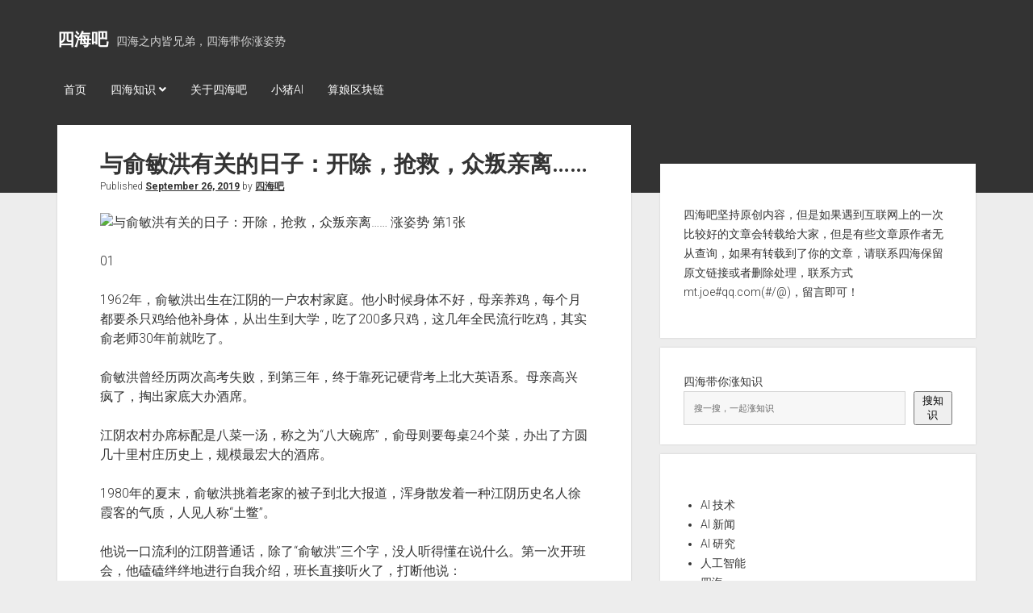

--- FILE ---
content_type: text/html; charset=UTF-8
request_url: https://sihaiba.com/%E4%B8%8E%E4%BF%9E%E6%95%8F%E6%B4%AA%E6%9C%89%E5%85%B3%E7%9A%84%E6%97%A5%E5%AD%90%EF%BC%9A%E5%BC%80%E9%99%A4%EF%BC%8C%E6%8A%A2%E6%95%91%EF%BC%8C%E4%BC%97%E5%8F%9B%E4%BA%B2%E7%A6%BB.html
body_size: 32191
content:
<!DOCTYPE html>

<html lang="en-US">

<head>
	<title>与俞敏洪有关的日子：开除，抢救，众叛亲离…… &#8211; 四海吧</title>
<meta name='robots' content='max-image-preview:large' />
<meta charset="UTF-8" />
<meta name="viewport" content="width=device-width, initial-scale=1" />
<meta name="template" content="Period 1.720" />
<link rel='dns-prefetch' href='//fonts.googleapis.com' />
<link rel="alternate" type="application/rss+xml" title="四海吧 &raquo; Feed" href="https://sihaiba.com/feed" />
<link rel="alternate" type="application/rss+xml" title="四海吧 &raquo; Comments Feed" href="https://sihaiba.com/comments/feed" />
<link rel="alternate" type="application/rss+xml" title="四海吧 &raquo; 与俞敏洪有关的日子：开除，抢救，众叛亲离…… Comments Feed" href="https://sihaiba.com/%e4%b8%8e%e4%bf%9e%e6%95%8f%e6%b4%aa%e6%9c%89%e5%85%b3%e7%9a%84%e6%97%a5%e5%ad%90%ef%bc%9a%e5%bc%80%e9%99%a4%ef%bc%8c%e6%8a%a2%e6%95%91%ef%bc%8c%e4%bc%97%e5%8f%9b%e4%ba%b2%e7%a6%bb.html/feed" />
<link rel="alternate" title="oEmbed (JSON)" type="application/json+oembed" href="https://sihaiba.com/wp-json/oembed/1.0/embed?url=https%3A%2F%2Fsihaiba.com%2F%25e4%25b8%258e%25e4%25bf%259e%25e6%2595%258f%25e6%25b4%25aa%25e6%259c%2589%25e5%2585%25b3%25e7%259a%2584%25e6%2597%25a5%25e5%25ad%2590%25ef%25bc%259a%25e5%25bc%2580%25e9%2599%25a4%25ef%25bc%258c%25e6%258a%25a2%25e6%2595%2591%25ef%25bc%258c%25e4%25bc%2597%25e5%258f%259b%25e4%25ba%25b2%25e7%25a6%25bb.html" />
<link rel="alternate" title="oEmbed (XML)" type="text/xml+oembed" href="https://sihaiba.com/wp-json/oembed/1.0/embed?url=https%3A%2F%2Fsihaiba.com%2F%25e4%25b8%258e%25e4%25bf%259e%25e6%2595%258f%25e6%25b4%25aa%25e6%259c%2589%25e5%2585%25b3%25e7%259a%2584%25e6%2597%25a5%25e5%25ad%2590%25ef%25bc%259a%25e5%25bc%2580%25e9%2599%25a4%25ef%25bc%258c%25e6%258a%25a2%25e6%2595%2591%25ef%25bc%258c%25e4%25bc%2597%25e5%258f%259b%25e4%25ba%25b2%25e7%25a6%25bb.html&#038;format=xml" />
<style id='wp-img-auto-sizes-contain-inline-css' type='text/css'>
img:is([sizes=auto i],[sizes^="auto," i]){contain-intrinsic-size:3000px 1500px}
/*# sourceURL=wp-img-auto-sizes-contain-inline-css */
</style>
<style id='wp-emoji-styles-inline-css' type='text/css'>

	img.wp-smiley, img.emoji {
		display: inline !important;
		border: none !important;
		box-shadow: none !important;
		height: 1em !important;
		width: 1em !important;
		margin: 0 0.07em !important;
		vertical-align: -0.1em !important;
		background: none !important;
		padding: 0 !important;
	}
/*# sourceURL=wp-emoji-styles-inline-css */
</style>
<style id='wp-block-library-inline-css' type='text/css'>
:root{--wp-block-synced-color:#7a00df;--wp-block-synced-color--rgb:122,0,223;--wp-bound-block-color:var(--wp-block-synced-color);--wp-editor-canvas-background:#ddd;--wp-admin-theme-color:#007cba;--wp-admin-theme-color--rgb:0,124,186;--wp-admin-theme-color-darker-10:#006ba1;--wp-admin-theme-color-darker-10--rgb:0,107,160.5;--wp-admin-theme-color-darker-20:#005a87;--wp-admin-theme-color-darker-20--rgb:0,90,135;--wp-admin-border-width-focus:2px}@media (min-resolution:192dpi){:root{--wp-admin-border-width-focus:1.5px}}.wp-element-button{cursor:pointer}:root .has-very-light-gray-background-color{background-color:#eee}:root .has-very-dark-gray-background-color{background-color:#313131}:root .has-very-light-gray-color{color:#eee}:root .has-very-dark-gray-color{color:#313131}:root .has-vivid-green-cyan-to-vivid-cyan-blue-gradient-background{background:linear-gradient(135deg,#00d084,#0693e3)}:root .has-purple-crush-gradient-background{background:linear-gradient(135deg,#34e2e4,#4721fb 50%,#ab1dfe)}:root .has-hazy-dawn-gradient-background{background:linear-gradient(135deg,#faaca8,#dad0ec)}:root .has-subdued-olive-gradient-background{background:linear-gradient(135deg,#fafae1,#67a671)}:root .has-atomic-cream-gradient-background{background:linear-gradient(135deg,#fdd79a,#004a59)}:root .has-nightshade-gradient-background{background:linear-gradient(135deg,#330968,#31cdcf)}:root .has-midnight-gradient-background{background:linear-gradient(135deg,#020381,#2874fc)}:root{--wp--preset--font-size--normal:16px;--wp--preset--font-size--huge:42px}.has-regular-font-size{font-size:1em}.has-larger-font-size{font-size:2.625em}.has-normal-font-size{font-size:var(--wp--preset--font-size--normal)}.has-huge-font-size{font-size:var(--wp--preset--font-size--huge)}.has-text-align-center{text-align:center}.has-text-align-left{text-align:left}.has-text-align-right{text-align:right}.has-fit-text{white-space:nowrap!important}#end-resizable-editor-section{display:none}.aligncenter{clear:both}.items-justified-left{justify-content:flex-start}.items-justified-center{justify-content:center}.items-justified-right{justify-content:flex-end}.items-justified-space-between{justify-content:space-between}.screen-reader-text{border:0;clip-path:inset(50%);height:1px;margin:-1px;overflow:hidden;padding:0;position:absolute;width:1px;word-wrap:normal!important}.screen-reader-text:focus{background-color:#ddd;clip-path:none;color:#444;display:block;font-size:1em;height:auto;left:5px;line-height:normal;padding:15px 23px 14px;text-decoration:none;top:5px;width:auto;z-index:100000}html :where(.has-border-color){border-style:solid}html :where([style*=border-top-color]){border-top-style:solid}html :where([style*=border-right-color]){border-right-style:solid}html :where([style*=border-bottom-color]){border-bottom-style:solid}html :where([style*=border-left-color]){border-left-style:solid}html :where([style*=border-width]){border-style:solid}html :where([style*=border-top-width]){border-top-style:solid}html :where([style*=border-right-width]){border-right-style:solid}html :where([style*=border-bottom-width]){border-bottom-style:solid}html :where([style*=border-left-width]){border-left-style:solid}html :where(img[class*=wp-image-]){height:auto;max-width:100%}:where(figure){margin:0 0 1em}html :where(.is-position-sticky){--wp-admin--admin-bar--position-offset:var(--wp-admin--admin-bar--height,0px)}@media screen and (max-width:600px){html :where(.is-position-sticky){--wp-admin--admin-bar--position-offset:0px}}

/*# sourceURL=wp-block-library-inline-css */
</style><style id='wp-block-button-inline-css' type='text/css'>
.wp-block-button__link{align-content:center;box-sizing:border-box;cursor:pointer;display:inline-block;height:100%;text-align:center;word-break:break-word}.wp-block-button__link.aligncenter{text-align:center}.wp-block-button__link.alignright{text-align:right}:where(.wp-block-button__link){border-radius:9999px;box-shadow:none;padding:calc(.667em + 2px) calc(1.333em + 2px);text-decoration:none}.wp-block-button[style*=text-decoration] .wp-block-button__link{text-decoration:inherit}.wp-block-buttons>.wp-block-button.has-custom-width{max-width:none}.wp-block-buttons>.wp-block-button.has-custom-width .wp-block-button__link{width:100%}.wp-block-buttons>.wp-block-button.has-custom-font-size .wp-block-button__link{font-size:inherit}.wp-block-buttons>.wp-block-button.wp-block-button__width-25{width:calc(25% - var(--wp--style--block-gap, .5em)*.75)}.wp-block-buttons>.wp-block-button.wp-block-button__width-50{width:calc(50% - var(--wp--style--block-gap, .5em)*.5)}.wp-block-buttons>.wp-block-button.wp-block-button__width-75{width:calc(75% - var(--wp--style--block-gap, .5em)*.25)}.wp-block-buttons>.wp-block-button.wp-block-button__width-100{flex-basis:100%;width:100%}.wp-block-buttons.is-vertical>.wp-block-button.wp-block-button__width-25{width:25%}.wp-block-buttons.is-vertical>.wp-block-button.wp-block-button__width-50{width:50%}.wp-block-buttons.is-vertical>.wp-block-button.wp-block-button__width-75{width:75%}.wp-block-button.is-style-squared,.wp-block-button__link.wp-block-button.is-style-squared{border-radius:0}.wp-block-button.no-border-radius,.wp-block-button__link.no-border-radius{border-radius:0!important}:root :where(.wp-block-button .wp-block-button__link.is-style-outline),:root :where(.wp-block-button.is-style-outline>.wp-block-button__link){border:2px solid;padding:.667em 1.333em}:root :where(.wp-block-button .wp-block-button__link.is-style-outline:not(.has-text-color)),:root :where(.wp-block-button.is-style-outline>.wp-block-button__link:not(.has-text-color)){color:currentColor}:root :where(.wp-block-button .wp-block-button__link.is-style-outline:not(.has-background)),:root :where(.wp-block-button.is-style-outline>.wp-block-button__link:not(.has-background)){background-color:initial;background-image:none}
/*# sourceURL=https://sihaiba.com/wp-includes/blocks/button/style.min.css */
</style>
<style id='wp-block-categories-inline-css' type='text/css'>
.wp-block-categories{box-sizing:border-box}.wp-block-categories.alignleft{margin-right:2em}.wp-block-categories.alignright{margin-left:2em}.wp-block-categories.wp-block-categories-dropdown.aligncenter{text-align:center}.wp-block-categories .wp-block-categories__label{display:block;width:100%}
/*# sourceURL=https://sihaiba.com/wp-includes/blocks/categories/style.min.css */
</style>
<style id='wp-block-buttons-inline-css' type='text/css'>
.wp-block-buttons{box-sizing:border-box}.wp-block-buttons.is-vertical{flex-direction:column}.wp-block-buttons.is-vertical>.wp-block-button:last-child{margin-bottom:0}.wp-block-buttons>.wp-block-button{display:inline-block;margin:0}.wp-block-buttons.is-content-justification-left{justify-content:flex-start}.wp-block-buttons.is-content-justification-left.is-vertical{align-items:flex-start}.wp-block-buttons.is-content-justification-center{justify-content:center}.wp-block-buttons.is-content-justification-center.is-vertical{align-items:center}.wp-block-buttons.is-content-justification-right{justify-content:flex-end}.wp-block-buttons.is-content-justification-right.is-vertical{align-items:flex-end}.wp-block-buttons.is-content-justification-space-between{justify-content:space-between}.wp-block-buttons.aligncenter{text-align:center}.wp-block-buttons:not(.is-content-justification-space-between,.is-content-justification-right,.is-content-justification-left,.is-content-justification-center) .wp-block-button.aligncenter{margin-left:auto;margin-right:auto;width:100%}.wp-block-buttons[style*=text-decoration] .wp-block-button,.wp-block-buttons[style*=text-decoration] .wp-block-button__link{text-decoration:inherit}.wp-block-buttons.has-custom-font-size .wp-block-button__link{font-size:inherit}.wp-block-buttons .wp-block-button__link{width:100%}.wp-block-button.aligncenter{text-align:center}
/*# sourceURL=https://sihaiba.com/wp-includes/blocks/buttons/style.min.css */
</style>
<style id='wp-block-search-inline-css' type='text/css'>
.wp-block-search__button{margin-left:10px;word-break:normal}.wp-block-search__button.has-icon{line-height:0}.wp-block-search__button svg{height:1.25em;min-height:24px;min-width:24px;width:1.25em;fill:currentColor;vertical-align:text-bottom}:where(.wp-block-search__button){border:1px solid #ccc;padding:6px 10px}.wp-block-search__inside-wrapper{display:flex;flex:auto;flex-wrap:nowrap;max-width:100%}.wp-block-search__label{width:100%}.wp-block-search.wp-block-search__button-only .wp-block-search__button{box-sizing:border-box;display:flex;flex-shrink:0;justify-content:center;margin-left:0;max-width:100%}.wp-block-search.wp-block-search__button-only .wp-block-search__inside-wrapper{min-width:0!important;transition-property:width}.wp-block-search.wp-block-search__button-only .wp-block-search__input{flex-basis:100%;transition-duration:.3s}.wp-block-search.wp-block-search__button-only.wp-block-search__searchfield-hidden,.wp-block-search.wp-block-search__button-only.wp-block-search__searchfield-hidden .wp-block-search__inside-wrapper{overflow:hidden}.wp-block-search.wp-block-search__button-only.wp-block-search__searchfield-hidden .wp-block-search__input{border-left-width:0!important;border-right-width:0!important;flex-basis:0;flex-grow:0;margin:0;min-width:0!important;padding-left:0!important;padding-right:0!important;width:0!important}:where(.wp-block-search__input){appearance:none;border:1px solid #949494;flex-grow:1;font-family:inherit;font-size:inherit;font-style:inherit;font-weight:inherit;letter-spacing:inherit;line-height:inherit;margin-left:0;margin-right:0;min-width:3rem;padding:8px;text-decoration:unset!important;text-transform:inherit}:where(.wp-block-search__button-inside .wp-block-search__inside-wrapper){background-color:#fff;border:1px solid #949494;box-sizing:border-box;padding:4px}:where(.wp-block-search__button-inside .wp-block-search__inside-wrapper) .wp-block-search__input{border:none;border-radius:0;padding:0 4px}:where(.wp-block-search__button-inside .wp-block-search__inside-wrapper) .wp-block-search__input:focus{outline:none}:where(.wp-block-search__button-inside .wp-block-search__inside-wrapper) :where(.wp-block-search__button){padding:4px 8px}.wp-block-search.aligncenter .wp-block-search__inside-wrapper{margin:auto}.wp-block[data-align=right] .wp-block-search.wp-block-search__button-only .wp-block-search__inside-wrapper{float:right}
/*# sourceURL=https://sihaiba.com/wp-includes/blocks/search/style.min.css */
</style>
<style id='wp-block-tag-cloud-inline-css' type='text/css'>
.wp-block-tag-cloud{box-sizing:border-box}.wp-block-tag-cloud.aligncenter{justify-content:center;text-align:center}.wp-block-tag-cloud a{display:inline-block;margin-right:5px}.wp-block-tag-cloud span{display:inline-block;margin-left:5px;text-decoration:none}:root :where(.wp-block-tag-cloud.is-style-outline){display:flex;flex-wrap:wrap;gap:1ch}:root :where(.wp-block-tag-cloud.is-style-outline a){border:1px solid;font-size:unset!important;margin-right:0;padding:1ch 2ch;text-decoration:none!important}
/*# sourceURL=https://sihaiba.com/wp-includes/blocks/tag-cloud/style.min.css */
</style>
<style id='wp-block-paragraph-inline-css' type='text/css'>
.is-small-text{font-size:.875em}.is-regular-text{font-size:1em}.is-large-text{font-size:2.25em}.is-larger-text{font-size:3em}.has-drop-cap:not(:focus):first-letter{float:left;font-size:8.4em;font-style:normal;font-weight:100;line-height:.68;margin:.05em .1em 0 0;text-transform:uppercase}body.rtl .has-drop-cap:not(:focus):first-letter{float:none;margin-left:.1em}p.has-drop-cap.has-background{overflow:hidden}:root :where(p.has-background){padding:1.25em 2.375em}:where(p.has-text-color:not(.has-link-color)) a{color:inherit}p.has-text-align-left[style*="writing-mode:vertical-lr"],p.has-text-align-right[style*="writing-mode:vertical-rl"]{rotate:180deg}
/*# sourceURL=https://sihaiba.com/wp-includes/blocks/paragraph/style.min.css */
</style>
<style id='global-styles-inline-css' type='text/css'>
:root{--wp--preset--aspect-ratio--square: 1;--wp--preset--aspect-ratio--4-3: 4/3;--wp--preset--aspect-ratio--3-4: 3/4;--wp--preset--aspect-ratio--3-2: 3/2;--wp--preset--aspect-ratio--2-3: 2/3;--wp--preset--aspect-ratio--16-9: 16/9;--wp--preset--aspect-ratio--9-16: 9/16;--wp--preset--color--black: #000000;--wp--preset--color--cyan-bluish-gray: #abb8c3;--wp--preset--color--white: #ffffff;--wp--preset--color--pale-pink: #f78da7;--wp--preset--color--vivid-red: #cf2e2e;--wp--preset--color--luminous-vivid-orange: #ff6900;--wp--preset--color--luminous-vivid-amber: #fcb900;--wp--preset--color--light-green-cyan: #7bdcb5;--wp--preset--color--vivid-green-cyan: #00d084;--wp--preset--color--pale-cyan-blue: #8ed1fc;--wp--preset--color--vivid-cyan-blue: #0693e3;--wp--preset--color--vivid-purple: #9b51e0;--wp--preset--gradient--vivid-cyan-blue-to-vivid-purple: linear-gradient(135deg,rgb(6,147,227) 0%,rgb(155,81,224) 100%);--wp--preset--gradient--light-green-cyan-to-vivid-green-cyan: linear-gradient(135deg,rgb(122,220,180) 0%,rgb(0,208,130) 100%);--wp--preset--gradient--luminous-vivid-amber-to-luminous-vivid-orange: linear-gradient(135deg,rgb(252,185,0) 0%,rgb(255,105,0) 100%);--wp--preset--gradient--luminous-vivid-orange-to-vivid-red: linear-gradient(135deg,rgb(255,105,0) 0%,rgb(207,46,46) 100%);--wp--preset--gradient--very-light-gray-to-cyan-bluish-gray: linear-gradient(135deg,rgb(238,238,238) 0%,rgb(169,184,195) 100%);--wp--preset--gradient--cool-to-warm-spectrum: linear-gradient(135deg,rgb(74,234,220) 0%,rgb(151,120,209) 20%,rgb(207,42,186) 40%,rgb(238,44,130) 60%,rgb(251,105,98) 80%,rgb(254,248,76) 100%);--wp--preset--gradient--blush-light-purple: linear-gradient(135deg,rgb(255,206,236) 0%,rgb(152,150,240) 100%);--wp--preset--gradient--blush-bordeaux: linear-gradient(135deg,rgb(254,205,165) 0%,rgb(254,45,45) 50%,rgb(107,0,62) 100%);--wp--preset--gradient--luminous-dusk: linear-gradient(135deg,rgb(255,203,112) 0%,rgb(199,81,192) 50%,rgb(65,88,208) 100%);--wp--preset--gradient--pale-ocean: linear-gradient(135deg,rgb(255,245,203) 0%,rgb(182,227,212) 50%,rgb(51,167,181) 100%);--wp--preset--gradient--electric-grass: linear-gradient(135deg,rgb(202,248,128) 0%,rgb(113,206,126) 100%);--wp--preset--gradient--midnight: linear-gradient(135deg,rgb(2,3,129) 0%,rgb(40,116,252) 100%);--wp--preset--font-size--small: 12px;--wp--preset--font-size--medium: 20px;--wp--preset--font-size--large: 21px;--wp--preset--font-size--x-large: 42px;--wp--preset--font-size--regular: 16px;--wp--preset--font-size--larger: 28px;--wp--preset--spacing--20: 0.44rem;--wp--preset--spacing--30: 0.67rem;--wp--preset--spacing--40: 1rem;--wp--preset--spacing--50: 1.5rem;--wp--preset--spacing--60: 2.25rem;--wp--preset--spacing--70: 3.38rem;--wp--preset--spacing--80: 5.06rem;--wp--preset--shadow--natural: 6px 6px 9px rgba(0, 0, 0, 0.2);--wp--preset--shadow--deep: 12px 12px 50px rgba(0, 0, 0, 0.4);--wp--preset--shadow--sharp: 6px 6px 0px rgba(0, 0, 0, 0.2);--wp--preset--shadow--outlined: 6px 6px 0px -3px rgb(255, 255, 255), 6px 6px rgb(0, 0, 0);--wp--preset--shadow--crisp: 6px 6px 0px rgb(0, 0, 0);}:where(.is-layout-flex){gap: 0.5em;}:where(.is-layout-grid){gap: 0.5em;}body .is-layout-flex{display: flex;}.is-layout-flex{flex-wrap: wrap;align-items: center;}.is-layout-flex > :is(*, div){margin: 0;}body .is-layout-grid{display: grid;}.is-layout-grid > :is(*, div){margin: 0;}:where(.wp-block-columns.is-layout-flex){gap: 2em;}:where(.wp-block-columns.is-layout-grid){gap: 2em;}:where(.wp-block-post-template.is-layout-flex){gap: 1.25em;}:where(.wp-block-post-template.is-layout-grid){gap: 1.25em;}.has-black-color{color: var(--wp--preset--color--black) !important;}.has-cyan-bluish-gray-color{color: var(--wp--preset--color--cyan-bluish-gray) !important;}.has-white-color{color: var(--wp--preset--color--white) !important;}.has-pale-pink-color{color: var(--wp--preset--color--pale-pink) !important;}.has-vivid-red-color{color: var(--wp--preset--color--vivid-red) !important;}.has-luminous-vivid-orange-color{color: var(--wp--preset--color--luminous-vivid-orange) !important;}.has-luminous-vivid-amber-color{color: var(--wp--preset--color--luminous-vivid-amber) !important;}.has-light-green-cyan-color{color: var(--wp--preset--color--light-green-cyan) !important;}.has-vivid-green-cyan-color{color: var(--wp--preset--color--vivid-green-cyan) !important;}.has-pale-cyan-blue-color{color: var(--wp--preset--color--pale-cyan-blue) !important;}.has-vivid-cyan-blue-color{color: var(--wp--preset--color--vivid-cyan-blue) !important;}.has-vivid-purple-color{color: var(--wp--preset--color--vivid-purple) !important;}.has-black-background-color{background-color: var(--wp--preset--color--black) !important;}.has-cyan-bluish-gray-background-color{background-color: var(--wp--preset--color--cyan-bluish-gray) !important;}.has-white-background-color{background-color: var(--wp--preset--color--white) !important;}.has-pale-pink-background-color{background-color: var(--wp--preset--color--pale-pink) !important;}.has-vivid-red-background-color{background-color: var(--wp--preset--color--vivid-red) !important;}.has-luminous-vivid-orange-background-color{background-color: var(--wp--preset--color--luminous-vivid-orange) !important;}.has-luminous-vivid-amber-background-color{background-color: var(--wp--preset--color--luminous-vivid-amber) !important;}.has-light-green-cyan-background-color{background-color: var(--wp--preset--color--light-green-cyan) !important;}.has-vivid-green-cyan-background-color{background-color: var(--wp--preset--color--vivid-green-cyan) !important;}.has-pale-cyan-blue-background-color{background-color: var(--wp--preset--color--pale-cyan-blue) !important;}.has-vivid-cyan-blue-background-color{background-color: var(--wp--preset--color--vivid-cyan-blue) !important;}.has-vivid-purple-background-color{background-color: var(--wp--preset--color--vivid-purple) !important;}.has-black-border-color{border-color: var(--wp--preset--color--black) !important;}.has-cyan-bluish-gray-border-color{border-color: var(--wp--preset--color--cyan-bluish-gray) !important;}.has-white-border-color{border-color: var(--wp--preset--color--white) !important;}.has-pale-pink-border-color{border-color: var(--wp--preset--color--pale-pink) !important;}.has-vivid-red-border-color{border-color: var(--wp--preset--color--vivid-red) !important;}.has-luminous-vivid-orange-border-color{border-color: var(--wp--preset--color--luminous-vivid-orange) !important;}.has-luminous-vivid-amber-border-color{border-color: var(--wp--preset--color--luminous-vivid-amber) !important;}.has-light-green-cyan-border-color{border-color: var(--wp--preset--color--light-green-cyan) !important;}.has-vivid-green-cyan-border-color{border-color: var(--wp--preset--color--vivid-green-cyan) !important;}.has-pale-cyan-blue-border-color{border-color: var(--wp--preset--color--pale-cyan-blue) !important;}.has-vivid-cyan-blue-border-color{border-color: var(--wp--preset--color--vivid-cyan-blue) !important;}.has-vivid-purple-border-color{border-color: var(--wp--preset--color--vivid-purple) !important;}.has-vivid-cyan-blue-to-vivid-purple-gradient-background{background: var(--wp--preset--gradient--vivid-cyan-blue-to-vivid-purple) !important;}.has-light-green-cyan-to-vivid-green-cyan-gradient-background{background: var(--wp--preset--gradient--light-green-cyan-to-vivid-green-cyan) !important;}.has-luminous-vivid-amber-to-luminous-vivid-orange-gradient-background{background: var(--wp--preset--gradient--luminous-vivid-amber-to-luminous-vivid-orange) !important;}.has-luminous-vivid-orange-to-vivid-red-gradient-background{background: var(--wp--preset--gradient--luminous-vivid-orange-to-vivid-red) !important;}.has-very-light-gray-to-cyan-bluish-gray-gradient-background{background: var(--wp--preset--gradient--very-light-gray-to-cyan-bluish-gray) !important;}.has-cool-to-warm-spectrum-gradient-background{background: var(--wp--preset--gradient--cool-to-warm-spectrum) !important;}.has-blush-light-purple-gradient-background{background: var(--wp--preset--gradient--blush-light-purple) !important;}.has-blush-bordeaux-gradient-background{background: var(--wp--preset--gradient--blush-bordeaux) !important;}.has-luminous-dusk-gradient-background{background: var(--wp--preset--gradient--luminous-dusk) !important;}.has-pale-ocean-gradient-background{background: var(--wp--preset--gradient--pale-ocean) !important;}.has-electric-grass-gradient-background{background: var(--wp--preset--gradient--electric-grass) !important;}.has-midnight-gradient-background{background: var(--wp--preset--gradient--midnight) !important;}.has-small-font-size{font-size: var(--wp--preset--font-size--small) !important;}.has-medium-font-size{font-size: var(--wp--preset--font-size--medium) !important;}.has-large-font-size{font-size: var(--wp--preset--font-size--large) !important;}.has-x-large-font-size{font-size: var(--wp--preset--font-size--x-large) !important;}
/*# sourceURL=global-styles-inline-css */
</style>

<style id='classic-theme-styles-inline-css' type='text/css'>
/*! This file is auto-generated */
.wp-block-button__link{color:#fff;background-color:#32373c;border-radius:9999px;box-shadow:none;text-decoration:none;padding:calc(.667em + 2px) calc(1.333em + 2px);font-size:1.125em}.wp-block-file__button{background:#32373c;color:#fff;text-decoration:none}
/*# sourceURL=/wp-includes/css/classic-themes.min.css */
</style>
<link rel='stylesheet' id='ct-period-google-fonts-css' href='//fonts.googleapis.com/css?family=Roboto%3A300%2C300italic%2C400%2C700&#038;subset=latin%2Clatin-ext&#038;display=swap&#038;ver=6.9' type='text/css' media='all' />
<link rel='stylesheet' id='ct-period-font-awesome-css' href='https://sihaiba.com/wp-content/themes/period/assets/font-awesome/css/all.min.css?ver=6.9' type='text/css' media='all' />
<link rel='stylesheet' id='ct-period-style-css' href='https://sihaiba.com/wp-content/themes/period/style.css?ver=6.9' type='text/css' media='all' />
<style id='ct-period-style-inline-css' type='text/css'>
.smartideo { z-index: 0; text-align: center; background: #CCC; line-height: 0; text-indent: 0; }
.smartideo embed, .smartideo iframe { padding: 0; margin: 0; }
.smartideo .player { width: 100%; height: 500px; overflow: hidden; position: relative; }
.smartideo .player a.smartideo-play-link { display: block; width: 50px; height: 50px; text-decoration: none; border: 0; position: absolute; left: 50%; top: 50%; margin: -25px; }
.smartideo .player a.smartideo-play-link p { display: none; }
.smartideo .player .smartideo-play-button { width: 0; height: 0; border-top: 25px solid transparent; border-left: 50px solid #FFF; border-bottom: 25px solid transparent; }
.smartideo .tips { background: #f2f2f2; text-align: center; max-height: 32px; line-height: 32px; font-size: 12px; }
.smartideo .tips a { text-decoration: none; }

@media screen and (max-width:959px){
    .smartideo .player { height: 450px; }
}
@media screen and (max-width:767px){
    .smartideo .player { height: 400px; }
}
@media screen and (max-width:639px){
    .smartideo .player { height: 350px; }
}
@media screen and (max-width:479px){
    .smartideo .player { height: 250px; }
}

.last-updated {
    color: #db7c22;
background: #fff4b9;
border: 1px solid #eac946;
overflow: hidden;
margin: 10px 0;
padding: 15px 15px 15px 35px;
font-size: 14px;
}

.post_hide_box, .secret-password{
	background: none repeat scroll 0 0 #fcffff;
	border: 1px dashed #24b4f0;
	color: #123456;
	padding: 10px;
	border-radius: 9px;
	margin: 18px 0px;
	overflow:hidden;
	clear:both;
	}
.post_hide_box .post-secret{
	font-size: 18px;
	line-height:20px;
	color:#f0503c;
	margin:5px;
	}
.post_hide_box form{ margin:15px 5px;}
.post_hide_box form span{ font-size:18px; font-weight:bold;}
.post_hide_box .erweima{ margin: 15px;}
.post_hide_box input[type=password]{
	color: #00a0f0;
	padding: 5px;
	background-color: #fff;
	border: 1px solid #24b4f0;
	border-radius: 5px;
	font-size: 12px;
	margin: 0px 5px;
	-moz-transition: border .25s linear,color .25s linear,background-color .25s linear;
	-webkit-transition: border .25s linear,color .25s linear,background-color .25s linear; -o-transition: border .25s linear,color .25s linear,background-color .25s linear;
	transition: border .25s linear,color .25s linear,background-color .25s linear;}
.post_hide_box input[type=submit] {
    background: #24b4f0;
	border: none;
	padding: 5px;
	width: 88px;
	color: #fff;
	border-radius: 5px;
	font-size: 16px;
	font-weight:bold;
	}
.details{
	color:#123456;
    font-size: 16px;
	line-height: 30px;
	margin: 5px;
	padding: 3px;
	}
.post_hide_box .details span{color:#e74c3c;}
/*# sourceURL=ct-period-style-inline-css */
</style>
<script type="text/javascript" src="https://sihaiba.com/wp-includes/js/jquery/jquery.min.js?ver=3.7.1" id="jquery-core-js"></script>
<script type="text/javascript" src="https://sihaiba.com/wp-includes/js/jquery/jquery-migrate.min.js?ver=3.4.1" id="jquery-migrate-js"></script>
<link rel="https://api.w.org/" href="https://sihaiba.com/wp-json/" /><link rel="alternate" title="JSON" type="application/json" href="https://sihaiba.com/wp-json/wp/v2/posts/2301" /><link rel="EditURI" type="application/rsd+xml" title="RSD" href="https://sihaiba.com/xmlrpc.php?rsd" />
<meta name="generator" content="WordPress 6.9" />
<link rel="canonical" href="https://sihaiba.com/%e4%b8%8e%e4%bf%9e%e6%95%8f%e6%b4%aa%e6%9c%89%e5%85%b3%e7%9a%84%e6%97%a5%e5%ad%90%ef%bc%9a%e5%bc%80%e9%99%a4%ef%bc%8c%e6%8a%a2%e6%95%91%ef%bc%8c%e4%bc%97%e5%8f%9b%e4%ba%b2%e7%a6%bb.html" />
<link rel='shortlink' href='https://sihaiba.com/?p=2301' />
<link rel="icon" href="https://sihaiba.com/wp-content/uploads/2022/11/cropped-unnamed-32x32.png" sizes="32x32" />
<link rel="icon" href="https://sihaiba.com/wp-content/uploads/2022/11/cropped-unnamed-192x192.png" sizes="192x192" />
<link rel="apple-touch-icon" href="https://sihaiba.com/wp-content/uploads/2022/11/cropped-unnamed-180x180.png" />
<meta name="msapplication-TileImage" content="https://sihaiba.com/wp-content/uploads/2022/11/cropped-unnamed-270x270.png" />
		<style type="text/css" id="wp-custom-css">
			.smartideo { z-index: 0; text-align: center; background: #CCC; line-height: 0; text-indent: 0; }
.smartideo embed, .smartideo iframe { padding: 0; margin: 0; }
.smartideo .player { width: 100%; height: 500px; overflow: hidden; position: relative; }
.smartideo .player a.smartideo-play-link { display: block; width: 50px; height: 50px; text-decoration: none; border: 0; position: absolute; left: 50%; top: 50%; margin: -25px; }
.smartideo .player a.smartideo-play-link p { display: none; }
.smartideo .player .smartideo-play-button { width: 0; height: 0; border-top: 25px solid transparent; border-left: 50px solid #FFF; border-bottom: 25px solid transparent; }
.smartideo .tips { background: #f2f2f2; text-align: center; max-height: 32px; line-height: 32px; font-size: 12px; }
.smartideo .tips a { text-decoration: none; }

@media screen and (max-width:959px){
    .smartideo .player { height: 450px; }
}
@media screen and (max-width:767px){
    .smartideo .player { height: 400px; }
}
@media screen and (max-width:639px){
    .smartideo .player { height: 350px; }
}
@media screen and (max-width:479px){
    .smartideo .player { height: 250px; }
}

.last-updated {
    color: #db7c22;
background: #fff4b9;
border: 1px solid #eac946;
overflow: hidden;
margin: 10px 0;
padding: 15px 15px 15px 35px;
font-size: 14px;
}

.post_hide_box, .secret-password{
	background: none repeat scroll 0 0 #fcffff;
	border: 1px dashed #24b4f0;
	color: #123456;
	padding: 10px;
	border-radius: 9px;
	margin: 18px 0px;
	overflow:hidden;
	clear:both;
	}
.post_hide_box .post-secret{
	font-size: 18px;
	line-height:20px;
	color:#f0503c;
	margin:5px;
	}
.post_hide_box form{ margin:15px 5px;}
.post_hide_box form span{ font-size:18px; font-weight:bold;}
.post_hide_box .erweima{ margin: 15px;}
.post_hide_box input[type=password]{
	color: #00a0f0;
	padding: 5px;
	background-color: #fff;
	border: 1px solid #24b4f0;
	border-radius: 5px;
	font-size: 12px;
	margin: 0px 5px;
	-moz-transition: border .25s linear,color .25s linear,background-color .25s linear;
	-webkit-transition: border .25s linear,color .25s linear,background-color .25s linear; -o-transition: border .25s linear,color .25s linear,background-color .25s linear;
	transition: border .25s linear,color .25s linear,background-color .25s linear;}
.post_hide_box input[type=submit] {
    background: #24b4f0;
	border: none;
	padding: 5px;
	width: 88px;
	color: #fff;
	border-radius: 5px;
	font-size: 16px;
	font-weight:bold;
	}
.details{
	color:#123456;
    font-size: 16px;
	line-height: 30px;
	margin: 5px;
	padding: 3px;
	}
.post_hide_box .details span{color:#e74c3c;}		</style>
			<meta name="description" content="与俞敏洪有关的日子：开除，抢救，众叛亲离……" /></head>

<body id="period" class="wp-singular post-template-default single single-post postid-2301 single-format-standard wp-theme-period">
<a class="skip-content" href="#main">Press &quot;Enter&quot; to skip to content</a>
<div id="overflow-container" class="overflow-container">
			<header class="site-header" id="site-header" role="banner">
		<div class="max-width">
			<div id="title-container" class="title-container">
				<div id='site-title' class='site-title'><a href='https://sihaiba.com'>四海吧</a></div>				<p class="tagline">四海之内皆兄弟，四海带你涨姿势</p>			</div>
			<button id="toggle-navigation" class="toggle-navigation" name="toggle-navigation" aria-expanded="false">
				<span class="screen-reader-text">open menu</span>
				<svg width="36px" height="23px" viewBox="0 0 36 23" version="1.1" xmlns="http://www.w3.org/2000/svg" xmlns:xlink="http://www.w3.org/1999/xlink">
				    <desc>mobile menu toggle button</desc>
				    <g stroke="none" stroke-width="1" fill="none" fill-rule="evenodd">
				        <g transform="translate(-142.000000, -104.000000)" fill="#FFFFFF">
				            <g transform="translate(142.000000, 104.000000)">
				                <rect x="0" y="20" width="36" height="3"></rect>
				                <rect x="0" y="10" width="36" height="3"></rect>
				                <rect x="0" y="0" width="36" height="3"></rect>
				            </g>
				        </g>
				    </g>
				</svg>			</button>
			<div id="menu-primary-container" class="menu-primary-container">
				<div class="icon-container">
														</div>
				<div id="menu-primary" class="menu-container menu-primary" role="navigation">
    <nav class="menu"><ul id="menu-primary-items" class="menu-primary-items"><li id="menu-item-8759" class="menu-item menu-item-type-custom menu-item-object-custom menu-item-home menu-item-8759"><a href="https://sihaiba.com/">首页</a></li>
<li id="menu-item-9135" class="menu-item menu-item-type-custom menu-item-object-custom menu-item-has-children menu-item-9135"><a href="#">四海知识</a><button class="toggle-dropdown" aria-expanded="false" name="toggle-dropdown"><span class="screen-reader-text">open dropdown menu</span><span class="arrow"></span></button>
<ul class="sub-menu">
	<li id="menu-item-9136" class="menu-item menu-item-type-taxonomy menu-item-object-category current-post-ancestor current-menu-parent current-post-parent menu-item-9136"><a href="https://sihaiba.com/zhangzishi">涨姿势</a></li>
	<li id="menu-item-9137" class="menu-item menu-item-type-taxonomy menu-item-object-category menu-item-9137"><a href="https://sihaiba.com/fuliba">福利吧</a></li>
	<li id="menu-item-9138" class="menu-item menu-item-type-taxonomy menu-item-object-category menu-item-9138"><a href="https://sihaiba.com/jishu">技术控</a></li>
	<li id="menu-item-9139" class="menu-item menu-item-type-taxonomy menu-item-object-category menu-item-9139"><a href="https://sihaiba.com/hot">热门事件</a></li>
	<li id="menu-item-9140" class="menu-item menu-item-type-taxonomy menu-item-object-category menu-item-9140"><a href="https://sihaiba.com/fuli">福利福利</a></li>
	<li id="menu-item-9141" class="menu-item menu-item-type-taxonomy menu-item-object-category menu-item-9141"><a href="https://sihaiba.com/dianying">电影推荐</a></li>
	<li id="menu-item-9142" class="menu-item menu-item-type-taxonomy menu-item-object-category menu-item-9142"><a href="https://sihaiba.com/qingbaoju">火星情报局</a></li>
	<li id="menu-item-9143" class="menu-item menu-item-type-taxonomy menu-item-object-category menu-item-9143"><a href="https://sihaiba.com/yinyue">音乐推荐</a></li>
	<li id="menu-item-9144" class="menu-item menu-item-type-taxonomy menu-item-object-category menu-item-9144"><a href="https://sihaiba.com/world">四海</a></li>
</ul>
</li>
<li id="menu-item-8799" class="menu-item menu-item-type-post_type menu-item-object-page menu-item-8799"><a target="_blank" href="https://sihaiba.com/about">关于四海吧</a></li>
<li id="menu-item-8781" class="menu-item menu-item-type-custom menu-item-object-custom menu-item-8781"><a target="_blank" href="http://www.xiaozhuai.com" title="让AI帮助每一个人">小猪AI</a></li>
<li id="menu-item-9211" class="menu-item menu-item-type-custom menu-item-object-custom menu-item-9211"><a href="https://sihaiba.com/blockchain">算娘区块链</a></li>
</ul></nav></div>
			</div>
		</div>
	</header>
			<div id="primary-container" class="primary-container">
		<div class="max-width">
			<section id="main" class="main" role="main">
				
<div id="loop-container" class="loop-container">
    <div class="post-2301 post type-post status-publish format-standard hentry category-zhangzishi entry">
	<article>
						<div class="post-container">
			<div class='post-header'>
				<h1 class='post-title'>与俞敏洪有关的日子：开除，抢救，众叛亲离……</h1>
				<div class="post-byline">Published <a class='date' href='https://sihaiba.com/2019/09'>September 26, 2019</a> by <a class='author' href='https://sihaiba.com/author/sean'>四海吧</a></div>			</div>
			<div class="post-content">
								<p><img decoding="async" src="https://tva1.sinaimg.cn/large/69bbca83ly1g7c62h4p85j20za0my1kx.jpg" data-tag="bdshare" / alt="与俞敏洪有关的日子：开除，抢救，众叛亲离…… 涨姿势 第1张" title="与俞敏洪有关的日子：开除，抢救，众叛亲离…… 涨姿势 第1张-四海吧" ></p>
<p>01</p>
<p>1962年，俞敏洪出生在江阴的一户农村家庭。他小时候身体不好，母亲养鸡，每个月都要杀只鸡给他补身体，从出生到大学，吃了200多只鸡，这几年全民流行吃鸡，其实俞老师30年前就吃了。</p>
<p>俞敏洪曾经历两次高考失败，到第三年，终于靠死记硬背考上北大英语系。母亲高兴疯了，掏出家底大办酒席。</p>
<p>江阴农村办席标配是八菜一汤，称之为“八大碗席”，俞母则要每桌24个菜，办出了方圆几十里村庄历史上，规模最宏大的酒席。</p>
<p>1980年的夏末，俞敏洪挑着老家的被子到北大报道，浑身散发着一种江阴历史名人徐霞客的气质，人见人称“土鳖”。</p>
<p>他说一口流利的江阴普通话，除了“俞敏洪”三个字，没人听得懂在说什么。第一次开班会，他磕磕绊绊地进行自我介绍，班长直接听火了，打断他说：</p>
<p><strong>同学，你能不能不要说日语！</strong></p>
<p>这位班长名叫王强，是当时北大艺术团的团长、学校广播站站长，女生们都把他当偶像。就凭这点，俞敏洪对他的敬仰如滔滔江水，连绵不绝。在他眼里，阁下王强就是那个风流人物。</p>
<p>王强有个著名的癖好，就是买书。每月仅有的二十二元生活费一分为二，一半用来买书。他有六万本书，因为书太多，家中根本没有办法下脚。</p>
<p>俞敏洪也有个著名的癖好，就是爱哭。一晚上能连哭两场，最负盛名的两哭，一哭班里讨论事情，自己插不了嘴。二哭大学最丑的女生收到了情书，就是他写的，但他还是被拒绝了。为攒人缘，俞敏洪把宿舍打水、扫地的活，一个人全包了，甘愿做同学们的杂役。</p>
<p>80年代的人都写诗，一个大学生只要说自己是写诗的，姑娘们立马颅内高潮。</p>
<p>譬如60分长相的晓松老师，90年代流浪到厦大，摸进了人家女生宿舍，就说了句“我是写诗的”，姑娘们非但没将他扭送派出所，还用酒精灯煲粥给他喝，怕不够香还在粥里加桂花。这等好事，俞敏洪是想风流，可风流不想他。</p>
<p>为了摆脱土气，吸引姑娘，俞敏洪也学着把自己包装成诗人，前前后后写了700多首诗。他不仅写诗，还办过三期短命的诗刊。当时去找北大团委文化部申请，负责人叫徐小平，爽快答应，两人就此相交。徐小平最大的癖好是睡觉，任何时间地点，能15秒入睡，自称“我睡，故我在。”</p>
<p>在徐小平的支持下，俞敏洪把诗一直写到大三，还是没有得到任何女生的青睐，却意外得到了另外一样东西。那年他染上肺结核，肺部有三个洞，由此得一绰号：“三洞诗人”。</p>
<p>三洞诗人为了养病，休学一年，这期间他写信给王强，说自己想背诵《莎士比亚十四行诗集》，想请他帮忙借一本。王强不仅没帮俞敏洪借书，还给他回了一封十几页的信，核心大意是：</p>
<p><strong>你现在还不配读莎士比亚，省省吧。</strong></p>
<p><img decoding="async" src="https://tva1.sinaimg.cn/large/69bbca83ly1g7c62gvzmtj20vi0iunik.jpg" data-tag="bdshare" / alt="与俞敏洪有关的日子：开除，抢救，众叛亲离…… 涨姿势 第2张" title="与俞敏洪有关的日子：开除，抢救，众叛亲离…… 涨姿势 第2张-四海吧" ></p>
<p>02</p>
<p>1985年，俞敏洪毕业。全班50个同学，49个出国留学，剩下的那个，就是他。</p>
<p>王强去了美国，攻读计算机硕士。徐小平去了加拿大，攻读音乐系硕士。俞敏洪眼巴巴地也想出国，但限于贫穷，只好在北大留校任教，一个礼拜授课八节，月薪120。</p>
<p>按当时的汇率计算，美国大学四年的学费，他要工作222年才能赚够。他这时已经结婚，这点钱别说出国，连养家都不够，老婆天天没事就骂他窝囊废。失望的俞敏洪，一把火烧了自己所有的诗稿。</p>
<p>俞敏洪的老婆，是当年北大西方语言文学系系花。以前俞敏洪为了追她，天天尾随她到图书馆，花了三个月才找到机会搭讪，约到她出去划船，地点在北大外圆明园的福海，那里水域辽阔、人烟稀少。</p>
<p>年轻时的俞敏洪特别渴望爱情，做梦都想有个女朋友，为了爱情，什么事都干得出来。那天俞敏洪把系花哄上船，拼命把船划到湖中心，然后突然说：你得做我女朋友，要不答应，就把你推下去淹死。</p>
<p>这一段，在电影《中国合伙人》里，黄晓明和杜鹃情景再现过。不同的是，电影里，杜鹃宁死不屈，直接跳水了。现实里，系花后来变成了俞敏洪的女朋友，大学一毕业以后就变成了他的老婆，到今天为止一直都是他的老婆。</p>
<p>1989年，公共英语教育发展迅猛，俞敏洪在老婆的鞭策下，开始出外私授英语课。赚得些外快，就给家里买鱼。之前他家里只能吃两块钱一斤的死鱼，挣钱后，终于吃上了七块钱一斤的活鱼。俞敏洪看着老婆喝着活鱼做的汤，都想把鱼骨头也吃了。</p>
<p>第二年秋天的一个傍晚，外头下着大雨，北大的广播里播报一则消息：俞敏洪老师因私自在外授课，严重影响了教学秩序，现决定开除。</p>
<p>那时俞敏洪的家住在北大宿舍楼16号楼三层一间9平米的房子，大喇叭离他家特近，播音员的声音特响，像是贴着他的耳朵喊。</p>
<p>这个广播在学校了连播了三天，处分在公告栏里锁了一个多月。俞敏洪被喊炸毛了，要知道，北大曾经规定过，对教师的处分不准公开的。在北大过去20多年，从来没有过这种把老师的处分播大喇叭的情况。</p>
<p>翌年，28岁的俞敏洪离开北大，索性下海。夫妻二人在中关村第二小学租了间平房当教室，外面支一套桌椅，成立了夫妻店“东方大学英语培训部”。俞敏洪每天上午骑自行车出去，拎着浆糊桶，在海淀区大街小巷的电线杆上挨个贴小广告。</p>
<p>培训班刚开始没学生报名，俞敏洪就开免费讲座。贴完电线杆小广告，就在中关村的违章建筑里等着，因为是免费，来了三百个学生。</p>
<p>人太多，怕后面的学生听不清，俞敏洪就站在一个汽油桶上讲。他伫立在北京的寒风里，讲得慷慨激昂，刚给人炖完鸡汤，又给人打上鸡血，还没感动学生，自己就先哭一步，单调而乏味。</p>
<p>后来有一个星期六，突然来了三个学生，十分爽快扔下学费，1000多块钱。一天的功夫，就是俞敏洪在北大四个月的工资。夫妻二人晚上回家，闭门数钱，一大堆毛毛块块，一口气连数三遍。</p>
<p>那是个还没有互联网的时代，对俞敏洪来说，电线杆、汽油桶就是他的因特耐特。80年代末，那些野蛮生长的草台班子，是中国的第一代企业家，在那个贫瘠的年代里，真刀真枪拼出来的中国民营企业。</p>
<p><img decoding="async" src="https://tva1.sinaimg.cn/large/69bbca83ly1g7c62hfzhxj210a0kme4m.jpg" data-tag="bdshare" / alt="与俞敏洪有关的日子：开除，抢救，众叛亲离…… 涨姿势 第3张" title="与俞敏洪有关的日子：开除，抢救，众叛亲离…… 涨姿势 第3张-四海吧" ></p>
<p>03</p>
<p>1992年春，俞敏洪的广告员又出去贴广告，刚拎出浆糊，另外一个竞争对手的广告员过来，二话不说，上来就给三刀。俞敏洪想着出来混，不认识点局里的人真不行，就找到处理这事的警察，硬拉着请人吃饭。饭局当天，一共五人，要了4瓶高度五粮液。</p>
<p>俞敏洪演讲还可以，但跟北京警察对不上牙口，为了掩饰尴尬，不停劝酒喝酒。他又内心紧张，喝酒不吃菜，喝着喝着，直接失去知觉，钻到桌子底下去了。结果拉到医院，抢救了两个半小时才活过来。医生说：</p>
<p>换一般人，喝成这样，回不来了。</p>
<p>俞敏洪的酒量，归功于他的酒鬼父亲。父亲从小带着他摸鱼，摸回来的鱼虾泥鳅，淘洗干净，一煎一炸，打两斤七八毛钱的劣质白干，父子对饮。就是俞敏洪刚下海挣钱这年，父亲去世，一辈子没喝过儿子买的好酒。俞敏洪后来每次上坟，都要带瓶酒浇在父亲坟头上。</p>
<p>那天，抢救活过来的俞敏洪，醒来第一句就是，我不干了，然后又哭了。哭够了，喊累了，晚上7点还有课，夹着上课件上课去了，嗯，真香。</p>
<p>1993年，俞敏洪正式创办北京新东方学校。新东方刚起步的时候，第一天进账100块钱，俞敏洪特地把两个老师叫到家里发工资，指着老师说：</p>
<p>你40，你40，剩下都是我的，以后这么分。</p>
<p>两个老师高兴坏了，心想这个老板这么傻，以后日子有指望了。</p>
<p>还没高兴完，第二天赚了1000块钱，俞敏洪又把两个老师叫到家里发工资，老师兴高采烈地来了，俞敏洪指着他们说：</p>
<p>你40，你40，剩下都是我的，以后这么分。</p>
<p>1995年，新东方发展到一万个学生，俞敏洪成了最早的千万富翁。他的钞票都是用麻袋装，每个月发工资那天，就扛着一麻袋钞票到公司，在办公桌上堆成一座小山。</p>
<p>有一次市政建设，规划要把新东方前面两根电线杆拆了。老俞一看急了，自己全靠这电线杆广告发家，硬是不让拆，自掏7万腰包，把两根电线杆保住。末了，他抱着电线杆，感叹道：</p>
<p>有钱真好。</p>
<p>一般来说，暴发户都有补偿心理，以前穷日子过久了，翻身后就忍不住可劲炫富。成龙出身贫寒，后来熬出头，一夜赚入千万港币，当即提着50万，一口气买七块钻石名表，全往胳膊上套。这俞敏洪炫富，比成龙大哥只高不低，他钱不存银行，也不买基金，老大摇大摆地用麻袋往家扛。</p>
<p>后来有天晚上回家，楼道里突然闪出两个壮小伙，一前一后把他夹住，往他胳膊就是一针。</p>
<p>俞敏洪醒来时，自己被捆成个粽子，他先跳到客厅，用下巴磕110报警，一直磕不准。恰好朋友来电，他赶紧呼救，然后就昏死过去了。</p>
<p>送到急救中心，诊断书上写着“随时有死亡危险”，俞敏洪命大，第二天就revive了，医生说：那一针给你推的是大象的麻醉剂，一般人必死无疑，你居然没死，肯定抗麻醉体质吧。</p>
<p>俞敏洪很开心，用手比划：我能喝一斤半白酒。</p>
<p>冥冥之中，父亲从小给他锻炼出来的好酒量，又救了他一次命。那次俞敏洪家里被劫了200万现金和一部摄像机，作案的是熟人，前后共绑架过7人，其余6人全部被杀，只有俞敏洪1人生还。俞敏洪后来感叹：</p>
<p>强盗不懂我。我不心疼那被劫的钱，就心疼那部摄像机，里头有女儿一到三岁的成长记录，我愿意花两百万，再把那盘磁带赎回来。</p>
<p><img decoding="async" src="https://tva1.sinaimg.cn/large/69bbca83ly1g7c62i6zpxj20vm0gu1kx.jpg" data-tag="bdshare" / alt="与俞敏洪有关的日子：开除，抢救，众叛亲离…… 涨姿势 第4张" title="与俞敏洪有关的日子：开除，抢救，众叛亲离…… 涨姿势 第4张-四海吧" ></p>
<p>04</p>
<p>90年代下半叶，俞敏洪为把新东方做大做强，想到大学时的两个偶像，王强和徐小平。当时徐小平在加拿大，读完音乐硕士就失业，各处打零工，洗盘子送外卖，求生存，没发展。他自己形容：除了生了两个孩子，一事无成。</p>
<p>俞敏洪带了一万美金，邀请徐小平一起回国干。徐小平听说新东方已收入千万，心动不已，立即行动，卷铺盖回国。</p>
<p>俞敏洪找完了徐小平，又去美国找王强。出发前，特意穿了一件重金买的皮夹克，两个大方口袋，上面是翻毛。他就是想炫耀一下，但是王强一看，就笑了：</p>
<p>太土了，土得让我都感觉无地自容。</p>
<p>王强带着俞敏洪到校园散步，一会儿就有美国学生过来问，这不是北京的俞老师嘛？王强才知道，俞敏洪是真成了。</p>
<p>当时王强已经读完了计算机硕士，找到了美国贝尔实验室的研究员工作，拿着7万美金的年薪，过得不瘟不火。俞敏洪告诉王强，我在北京办了新东方学校。王强说：我做噩梦都没想到你还能办学校，你怎么看都像培训学校办的对象。</p>
<p>1996年，王强也回国了。俞敏洪和徐小平买了束花，去首都机场接他，三人在机场兴奋地拥抱。一到车里，俞敏洪刚一拧火，王强突然扔出一句：</p>
<p><strong>老俞，今天我和小平一无所有。如果有一天我们做的比你好，你能接受吗？</strong></p>
<p>车里的氛围，顿时无比尴尬。俞敏洪沉默了片刻，说：当然，让你们回来就是让你们成为百万富翁、千万富翁。</p>
<p>大学就好像买一个火车月台票，只是给你有机会进月台，但是上哪班车，去哪个方向，到哪一站下车，那完全就要靠你自己。俞敏洪、王强、徐小平三人，刚开始走向了不同的方向，但兜兜转转，又都同坐上了新东方这班列车。</p>
<p>2000年，新东方发展成“三驾马车”的合伙制。俞敏洪负责托福考试，徐小平负责签证咨询，王强负责英语口语。</p>
<p>那时正好处在中国人出国的高潮时期，新东方的市场半径延伸至全国20多座城市，新东方像龙卷风一样赚钱，年收入增加到3亿元。连后来人民熟悉的罗永浩老师，都给俞敏洪写了万字求职信，一心想挤上新东方这条快车，只不过他后来中途下车，走儒雅随和，幽默风趣路线了。</p>
<p>到2002年，新东方的学生达到35万人次，相当于九个满员集团军。一时间，教师队伍里的百万富翁批量诞生。在外界看来，这简直就是一个只有中国才能产生的神话。</p>
<p><img decoding="async" src="https://tva1.sinaimg.cn/large/69bbca83ly1g7c62ildxmj20t20ke4qp.jpg" data-tag="bdshare" / alt="与俞敏洪有关的日子：开除，抢救，众叛亲离…… 涨姿势 第5张" title="与俞敏洪有关的日子：开除，抢救，众叛亲离…… 涨姿势 第5张-四海吧" ></p>
<p>05</p>
<p>新东方的合伙制，类似《水浒》的水泊梁山，一群人占个山头打天下，大口吃肉，大秤分银，全凭性情做事，没有规章制度。当规模越大，内部冲突就越大。</p>
<p>第一次董事会时，俞敏洪刚宣布开会，徐小平就怒了，说你不懂怎么开会。说着两人吵起来，俞敏洪摔门而去。20分钟后，临时学习了董事会的议事章程，重新返回会议室。但没说几句，两人连带董事会都吵起来，董事会开成了俞敏洪批判大会。</p>
<p>他们批判的方式，就是动不动拍桌子，冲俞敏洪吼：农民、土鳖！</p>
<p>有一次在外地，徐小平因为和俞敏洪吵架，有场万人的学生讲座，直接赌气说不来了。俞敏洪也气疯了，在董事会上说：要么我走，要么他走，你们投票决定！</p>
<p>对于王强来说，他主张一切以规则为准，最无法容忍俞敏洪的家族式管理。当时新东方的管理层员工，基本都是俞敏洪的老婆、老妈、姐夫，七大姑八大姨等。</p>
<p>这些家族成员，以俞母为首，无视公司结构，连保洁员都要指挥董事会。伟大战略艺术家李云龙先生形容当时的新东方：全乱套了，全乱套了，整个晋西北都打成一锅粥了。</p>
<p>俞敏洪的亲戚平日各种胡搅蛮缠，俞敏洪只要一管，立马就拉来俞母撑腰，冲俞敏洪吼道：俞敏洪，你好大的胆，亲戚来新东方帮你做事，你竟敢如此无礼！</p>
<p>1997年夏天，一天午饭，俞敏洪和王强、徐小平在包间吃饭，又听见外面俞母又哭又闹，很多人劝不住。王强看不下去了，冲俞敏洪说：你能不能对你妈发一次火？镇住她，以后就不会这样了。</p>
<p>俞敏洪似有所悟，抻了抻西服，正了正领带，昂首挺胸走出去，大伙用期待的眼神等待着。</p>
<p>俞敏洪见母亲坐那一面骂，一面哭，走到跟前，喊了声“妈——”，然后当着一大堆人的面，膝盖一软，噗通跪下了。</p>
<p>王强看得心脏都要爆掉，偏不吃这一套，对原则绝不让步，规定教学区不准抽烟，第一个罚的就是俞敏洪的母亲。</p>
<p>在新东方发展到全国各地都有分校后，各种业绩划分成了问题，俞敏洪开始打算进行股份制改革。徐小平非常反对，直接带领内部教师进行抗议。俞敏洪气得抓狂，直接让人把徐小平的办公室占了。</p>
<p>2002年到2004年，在王强、徐小平和小股东们的要求下，俞敏洪不再参加董事会和总裁会，每天夹着课件去给学生们上课，而王强他们开始轮流当董事长。一年多，股东们轮流体会完当老大的滋味，没人愿意干了，俞敏洪又被请了回来。</p>
<p>俞、王、徐三人，没有一个懂资本市场，不知道什么是IPO，什么是市盈率，整天只懂批判，不懂建设。三人关起门来在屋里吵，坐上飞机去外地吵，搬出黑格尔、亚里士多德吵得天翻地覆。吵得实在没办法，就请国际著名咨询公司来当仲裁。咨询公司旁听两三个月，连话都插不上，回去报告说：</p>
<p>这里的人很奇怪，一说话就特别爱哭，一哭就互相指责。</p>
<p>俞敏洪爱哭，经常一哭就是半个钟头，他像祥林嫂一样，絮絮叨叨：</p>
<p><strong>我把好朋友都叫回来一起创业，最后弄到这个地步，大家互相恶语相向，打架打到最后几乎是什么都没有了，友情全特么都没了。</strong></p>
<p><img decoding="async" src="https://tva1.sinaimg.cn/large/69bbca83ly1g7c62iedlfj210g0l6e81.jpg" data-tag="bdshare" / alt="与俞敏洪有关的日子：开除，抢救，众叛亲离…… 涨姿势 第6张" title="与俞敏洪有关的日子：开除，抢救，众叛亲离…… 涨姿势 第6张-四海吧" ></p>
<p>2004年，徐小平、俞敏洪、王强（从左到右）参加北大校庆</p>
<p>06</p>
<p>2006年，新东方迎来历史性时刻，在纽约敲钟上市。俞、王、徐三人吵归吵，但一致赞同上市。一旦上市，股东们迅速能身价过亿。按照当时的股票收盘价，俞敏洪的身价相当于27亿人民币。如果把这些钱装订成《朗文词典》那么厚的书，够开一家书店。</p>
<p>上市之后，徐小平每天开完会就没事干，特无聊，隐隐约约他觉得一个时代结束了。不久后，王强、徐小平退出董事会，离开新东方，“三驾马车”就此解体。三人之前积累的那么多的矛盾，终于说散就散了。</p>
<p>人生很多事，都印证了金庸说的，“你瞧这些白云聚了又散，散了又聚，人生离合，亦复如斯。”归根结底，世间的活人，驾驭不了地老天荒，每个人都是打你全世界路过。</p>
<p>离开王强和徐小平之后，新东方越来越平静，也越来越平庸，一切都是时势使然。自这年开始，中国也迎来了资本的盛宴，股市狂飙直升。当时中国在美国上市的公司只有13家，都是中石油、中国移动等央企，新东方作为首家赴美上市的中国民营企业，让俞敏洪倍感骄傲，美国小风一吹，头发蹭长。</p>
<p>但在他的身后，资本也开始天翻地覆。所有人都怕被时代丢下，疯狂追赶下一个时代。2007年，中国民营上市公司数量一共410家，到2008年，就增加到562家。平均每两天半，就有一家中国民营公司上市，上市就像企业家去美国赶集一样。</p>
<p>只用了两年时间，俞敏洪的当初所有的骄傲都变得一地鸡毛。</p>
<p>到2018年，中国上市公司超过6000家。也就是这一年，创立才3年的拼多多完成上市。而到2019年，瑞幸则刷新纪录，从创立到上市，仅仅只用了1年。</p>
<p>至此，谁谁谁上市，已经丝毫不奇怪了。上市变成了所有企业家的追求，上市变成了企业家给自己编造的梦。夜深人静时，俞敏洪常坐在办公室听着萨克斯独奏，日子过得百无聊赖，枯燥乏味，他恢复了往日的三洞诗人气质：</p>
<p><strong>人都是时代的产物，所有得意，只是赶上好时代而已。</strong></p>
<p>俞敏洪这人长期失眠，枕边常年摆一排安眠药。最烦躁的阶段，他特别想学弘一法师，斩断一切人世情缘，出家当和尚去。但他也只是想想罢了，晚上辗转反侧，白天如履薄冰，本就是中国民营企业家的宿命。</p>
<p>在俞敏洪、王强、徐小平三人的身上，也能看到中国第一代企业家的命运。他们历经传统的兄弟结义的小农经济状态，到后来的家族制、合伙制、股份制，以及海外上市的现代企业制。</p>
<p>这三十年中发生了太多剧烈的冲突和动荡，现实比电影中更真实、更复杂、更残酷。这一份经验，包含着中国从上个世纪80年代开始，从农业社会向工商社会转型当中，嵌入兄弟情、骨肉情的经验与代价。</p>
<p>在《中国合伙人》的电影里，三位主角觉得，做企业只有在纽交所撞钟，才能得到世界的尊重。后来俞敏洪说：你撞一百次世界也不会尊重你的，你如果真正地做了合法的并且是确实是有意义的生意，世界才能尊重你。</p>
<p><img decoding="async" src="https://tva1.sinaimg.cn/large/69bbca83ly1g7c62i049cj210i0ku4qp.jpg" data-tag="bdshare" / alt="与俞敏洪有关的日子：开除，抢救，众叛亲离…… 涨姿势 第7张" title="与俞敏洪有关的日子：开除，抢救，众叛亲离…… 涨姿势 第7张-四海吧" ></p>
<p>07</p>
<p>2010年，俞敏洪打电话给王强，问他能不能考虑考虑，再回到新东方的董事会。王强说：老俞，这十几年，我不想折磨你了，我在新东方问心无愧做的所有事，几乎没有保留，挥洒了我十几年的才华和激情。我想现在就算了，我该休息了。</p>
<p>第二年，徐小平和王强自立门户，合伙创立了“真格基金”。用徐小平的话说，一个有梦想的年轻人走到你面前只要区区两三百万，你没有理由不给他。徐小平常做的事，就是见面两分钟，给钱几百万。</p>
<p>兄弟三人，各有各的道，也挺好。《三国》里常说，天下大势，分久必合，合久必分。其实朋友也是这样，有时为一个共同的目标而聚，有时为不同的目标而散。只是人散了，情还在。</p>
<p>现在，很少看到俞、王、许共同出现在公共场合，三人各忙各的。但俞敏洪一听到王强说最近读什么书还是感到紧张，会赶紧补上，还在微博里写下感受，用来消除内心三十年的陈年自卑。<br />
徐小平说，离开俞敏洪后，他有两三年的时间过得很黑暗，曾经做过一个梦，梦里急哭了，因为俞敏洪不带他玩了。他说：以前骂完俞敏洪，我就回家睡觉了，睡不着是老俞的事，现在自己做了老大，失眠的是我。</p>
<p>2013年，电影《中国合伙人》上映。剧本是徐小平写的，故事完全以他和俞敏洪、王强为原型。俞敏洪一直都不赞成拍这部电影，但徐小平一发话，还是跑来出席了首映礼，调侃了句：我们三人打架，打得比电影里凶多了。</p>
<p><img decoding="async" src="https://tva1.sinaimg.cn/large/69bbca83ly1g7c62hxehcj210i0qe7wh.jpg" data-tag="bdshare" / alt="与俞敏洪有关的日子：开除，抢救，众叛亲离…… 涨姿势 第8张" title="与俞敏洪有关的日子：开除，抢救，众叛亲离…… 涨姿势 第8张-四海吧" ></p>
<p>俞敏洪、徐小平、王强参加《中国合伙人》首映</p>
<p>王强一个人去电影院看完这部电影，晚上睡不着一大早又去看了一遍，说边看边回想，我们当年是怎么一步步过来的。他和徐小平在采访中常说起对俞敏洪的感恩，但又从不当俞敏洪的面讲，老男人跟老男人谈感情，他说不出口。</p>
<p>两人还偶尔回去帮俞敏洪开讲座，不管俞敏洪在业界是多么偶像级的人物，但在他们眼里，都还是“呕像”，偶尔发消息给对方，偶尔约出来见面，不谈公务，就聊点闲天，还是以讽刺挖苦为乐。</p>
<p>三人虽然吵过闹过，但毕竟都是年过半百的人了，这些年也都各自经历了风风雨雨，几个老男人没有什么解不开的矫情。</p>
<p>俞敏洪、王强、徐小平三人的书桌上，都放着同样一张照片。那是当年他们三人去扬州旅行时拍的，三人搭着肩膀，三张年轻的面孔，微笑着凝视前方，定格着他们仨在新东方相爱相杀的青春。</p>
<p><img decoding="async" src="https://tva1.sinaimg.cn/large/69bbca83ly1g7c62hgleij20za0mequ8.jpg" data-tag="bdshare" / alt="与俞敏洪有关的日子：开除，抢救，众叛亲离…… 涨姿势 第9张" title="与俞敏洪有关的日子：开除，抢救，众叛亲离…… 涨姿势 第9张-四海吧" ></p>
<p>王强没事就看看这张照片，说：</p>
<p><strong>当有一天我们三个人都痴呆的时候，走在长城脚下的时候，周围没有人，我们坐在一个树影婆娑的底下，我们可能彼此尽管痴呆了，但是觉得对方怎么那么熟悉，原来是前生可能见过的人，而且我们一定做过一件什么事，但是就是想不起来了，反正那个事呢，就一直到生命的终点。</strong></p>
<p>来源：公众号 牛皮明明 牛皮明明 ， 作者 诗人牛皮明明</p>
											</div>
			<div class="post-meta">
				<p class="post-categories"><span>Published in </span><a href="https://sihaiba.com/zhangzishi" title="View all posts in 涨姿势">涨姿势</a></p>								<nav class="further-reading">
	<div class="previous">
		<span>Previous Post</span>
		<a href="https://sihaiba.com/%e6%b4%81%e7%99%96%e4%b8%ad%e7%9a%84%e7%99%96%e5%ad%97%e6%98%af%e7%ac%ac%e5%87%a0%e5%a3%b0%ef%bc%9f%e8%9a%82%e8%9a%81%e5%ba%84%e5%9b%ad9-26%e4%bb%8a%e6%97%a5%e8%af%be%e5%a0%82.html" rel="prev">洁癖中的“癖”字是第几声？蚂蚁庄园9.26今日课堂答题答案</a>	</div>
	<div class="next">
		<span>Next Post</span>
		<a href="https://sihaiba.com/%e8%b6%85%e7%ba%a7%e7%88%86%e6%96%87%ef%bc%81%e3%80%8c%e6%98%9f%e7%90%83%e7%a0%94%e7%a9%b6%e6%89%80%e3%80%8d%e5%8f%91%e6%96%87%e8%81%8a%e4%bb%80%e4%b9%88%e6%98%af%e6%96%b0%e4%b8%ad%e5%9b%bd%ef%bc%9f.html" rel="next">超级爆文！「星球研究所」发文聊什么是新中国？</a>	</div>
</nav>			</div>
		</div>
	</article>
	<div class="comments-container">
		<section id="comments" class="comments">
    <ol class="comment-list">
      </ol>
  	<div id="respond" class="comment-respond">
		<div id="reply-title" class="comment-reply-title">Leave a Reply <small><a rel="nofollow" id="cancel-comment-reply-link" href="/%E4%B8%8E%E4%BF%9E%E6%95%8F%E6%B4%AA%E6%9C%89%E5%85%B3%E7%9A%84%E6%97%A5%E5%AD%90%EF%BC%9A%E5%BC%80%E9%99%A4%EF%BC%8C%E6%8A%A2%E6%95%91%EF%BC%8C%E4%BC%97%E5%8F%9B%E4%BA%B2%E7%A6%BB.html#respond" style="display:none;">Cancel reply</a></small></div><form action="https://sihaiba.com/wp-comments-post.php" method="post" id="commentform" class="comment-form"><p class="comment-notes"><span id="email-notes">Your email address will not be published.</span> <span class="required-field-message">Required fields are marked <span class="required">*</span></span></p><p class="comment-form-comment">
	            <label for="comment">Comment</label>
	            <textarea required id="comment" name="comment" cols="45" rows="8" aria-required="true"></textarea>
	        </p><p class="comment-form-author">
	            <label for="author">Name*</label>
	            <input id="author" name="author" type="text" placeholder="Jane Doe" value="" size="30" aria-required='true' />
	        </p>
<p class="comment-form-email">
	            <label for="email">Email*</label>
	            <input id="email" name="email" type="email" placeholder="name@email.com" value="" size="30" aria-required='true' />
	        </p>
<p class="comment-form-url">
	            <label for="url">Website</label>
	            <input id="url" name="url" type="url" placeholder="http://google.com" value="" size="30" />
	            </p>
<p class="comment-form-cookies-consent"><input id="wp-comment-cookies-consent" name="wp-comment-cookies-consent" type="checkbox" value="yes" /> <label for="wp-comment-cookies-consent">Save my name, email, and website in this browser for the next time I comment.</label></p>
<p class="form-submit"><input name="submit" type="submit" id="submit" class="submit" value="Post Comment" /> <input type='hidden' name='comment_post_ID' value='2301' id='comment_post_ID' />
<input type='hidden' name='comment_parent' id='comment_parent' value='0' />
</p></form>	</div><!-- #respond -->
	</section>	</div>
</div></div></section> <!-- .main -->
    <aside class="sidebar sidebar-primary" id="sidebar-primary" role="complementary">
        <h2 class="screen-reader-text">Sidebar</h2>
        <section id="block-9" class="widget widget_block widget_text">
<p>四海吧坚持原创内容，但是如果遇到互联网上的一次比较好的文章会转载给大家，但是有些文章原作者无从查询，如果有转载到了你的文章，请联系四海保留原文链接或者删除处理，联系方式mt.joe#qq.com(#/@)，留言即可！</p>
</section><section id="block-11" class="widget widget_block widget_search"><form role="search" method="get" action="https://sihaiba.com/" class="wp-block-search__button-outside wp-block-search__text-button wp-block-search"    ><label class="wp-block-search__label" for="wp-block-search__input-1" >四海带你涨知识</label><div class="wp-block-search__inside-wrapper" ><input class="wp-block-search__input" id="wp-block-search__input-1" placeholder="搜一搜，一起涨知识" value="" type="search" name="s" required /><button aria-label="搜知识" class="wp-block-search__button wp-element-button" type="submit" >搜知识</button></div></form></section><section id="block-7" class="widget widget_block widget_categories"><ul class="wp-block-categories-list wp-block-categories">	<li class="cat-item cat-item-504"><a href="https://sihaiba.com/ai-tech">AI 技术</a>
</li>
	<li class="cat-item cat-item-503"><a href="https://sihaiba.com/ai-news">AI 新闻</a>
</li>
	<li class="cat-item cat-item-500"><a href="https://sihaiba.com/research">AI 研究</a>
</li>
	<li class="cat-item cat-item-498"><a href="https://sihaiba.com/ai">人工智能</a>
</li>
	<li class="cat-item cat-item-1"><a href="https://sihaiba.com/world">四海</a>
</li>
	<li class="cat-item cat-item-2"><a href="https://sihaiba.com/jishu">技术控</a>
</li>
	<li class="cat-item cat-item-502"><a href="https://sihaiba.com/data">数据科学</a>
</li>
	<li class="cat-item cat-item-499"><a href="https://sihaiba.com/machine-learning">机器学习</a>
</li>
	<li class="cat-item cat-item-3"><a href="https://sihaiba.com/zhangzishi">涨姿势</a>
</li>
	<li class="cat-item cat-item-4"><a href="https://sihaiba.com/qingbaoju">火星情报局</a>
</li>
	<li class="cat-item cat-item-5"><a href="https://sihaiba.com/hot">热门事件</a>
</li>
	<li class="cat-item cat-item-6"><a href="https://sihaiba.com/dianying">电影推荐</a>
</li>
	<li class="cat-item cat-item-7"><a href="https://sihaiba.com/fuliba">福利吧</a>
</li>
	<li class="cat-item cat-item-8"><a href="https://sihaiba.com/fuli">福利福利</a>
</li>
	<li class="cat-item cat-item-501"><a href="https://sihaiba.com/compute">计算科学</a>
</li>
	<li class="cat-item cat-item-9"><a href="https://sihaiba.com/yinyue">音乐推荐</a>
</li>
</ul></section><section id="block-10" class="widget widget_block">
<div class="wp-block-buttons is-layout-flex wp-block-buttons-is-layout-flex">
<div class="wp-block-button"><a class="wp-block-button__link wp-element-button" href="http://www.sihaiba.com/laosiji" target="_blank" rel="noreferrer noopener">老司机一个页面足以</a></div>
</div>
</section><section id="block-8" class="widget widget_block widget_tag_cloud"><p class="wp-block-tag-cloud"><a href="https://sihaiba.com/tag/advanced-300" class="tag-cloud-link tag-link-633 tag-link-position-1" style="font-size: 8pt;" aria-label="Advanced (300) (44 items)">Advanced (300)</a>
<a href="https://sihaiba.com/tag/ai" class="tag-cloud-link tag-link-653 tag-link-position-2" style="font-size: 17.837837837838pt;" aria-label="AI (484 items)">AI</a>
<a href="https://sihaiba.com/tag/ai-paper-summary" class="tag-cloud-link tag-link-837 tag-link-position-3" style="font-size: 9.8918918918919pt;" aria-label="AI Paper Summary (70 items)">AI Paper Summary</a>
<a href="https://sihaiba.com/tag/ai-shorts" class="tag-cloud-link tag-link-692 tag-link-position-4" style="font-size: 19.445945945946pt;" aria-label="AI Shorts (718 items)">AI Shorts</a>
<a href="https://sihaiba.com/tag/ai-tool" class="tag-cloud-link tag-link-899 tag-link-position-5" style="font-size: 8.2837837837838pt;" aria-label="AI Tool (47 items)">AI Tool</a>
<a href="https://sihaiba.com/tag/amazon-sagemaker" class="tag-cloud-link tag-link-629 tag-link-position-6" style="font-size: 10.743243243243pt;" aria-label="Amazon SageMaker (86 items)">Amazon SageMaker</a>
<a href="https://sihaiba.com/tag/applications" class="tag-cloud-link tag-link-693 tag-link-position-7" style="font-size: 19.445945945946pt;" aria-label="Applications (730 items)">Applications</a>
<a href="https://sihaiba.com/tag/artificial-intelligence" class="tag-cloud-link tag-link-508 tag-link-position-8" style="font-size: 22pt;" aria-label="Artificial intelligence (1,347 items)">Artificial intelligence</a>
<a href="https://sihaiba.com/tag/blogathon" class="tag-cloud-link tag-link-646 tag-link-position-9" style="font-size: 11.689189189189pt;" aria-label="blogathon (108 items)">blogathon</a>
<a href="https://sihaiba.com/tag/chatgpt" class="tag-cloud-link tag-link-750 tag-link-position-10" style="font-size: 12.351351351351pt;" aria-label="ChatGPT (127 items)">ChatGPT</a>
<a href="https://sihaiba.com/tag/communications-networking" class="tag-cloud-link tag-link-772 tag-link-position-11" style="font-size: 8.5675675675676pt;" aria-label="communications / networking (50 items)">communications / networking</a>
<a href="https://sihaiba.com/tag/computer-applications" class="tag-cloud-link tag-link-602 tag-link-position-12" style="font-size: 12.918918918919pt;" aria-label="computer applications (148 items)">computer applications</a>
<a href="https://sihaiba.com/tag/computers-and-society" class="tag-cloud-link tag-link-603 tag-link-position-13" style="font-size: 14.810810810811pt;" aria-label="computers and society (231 items)">computers and society</a>
<a href="https://sihaiba.com/tag/computer-systems" class="tag-cloud-link tag-link-598 tag-link-position-14" style="font-size: 11.310810810811pt;" aria-label="computer systems (100 items)">computer systems</a>
<a href="https://sihaiba.com/tag/computer-vision" class="tag-cloud-link tag-link-528 tag-link-position-15" style="font-size: 15pt;" aria-label="Computer vision (246 items)">Computer vision</a>
<a href="https://sihaiba.com/tag/data" class="tag-cloud-link tag-link-518 tag-link-position-16" style="font-size: 8pt;" aria-label="Data (44 items)">Data</a>
<a href="https://sihaiba.com/tag/data-science" class="tag-cloud-link tag-link-687 tag-link-position-17" style="font-size: 16.324324324324pt;" aria-label="Data Science (335 items)">Data Science</a>
<a href="https://sihaiba.com/tag/deep-learning" class="tag-cloud-link tag-link-608 tag-link-position-18" style="font-size: 15pt;" aria-label="Deep Learning (244 items)">Deep Learning</a>
<a href="https://sihaiba.com/tag/editors-pick" class="tag-cloud-link tag-link-694 tag-link-position-19" style="font-size: 19.918918918919pt;" aria-label="Editors Pick (814 items)">Editors Pick</a>
<a href="https://sihaiba.com/tag/generative-ai" class="tag-cloud-link tag-link-631 tag-link-position-20" style="font-size: 13.297297297297pt;" aria-label="Generative AI (161 items)">Generative AI</a>
<a href="https://sihaiba.com/tag/hardware" class="tag-cloud-link tag-link-599 tag-link-position-21" style="font-size: 12.540540540541pt;" aria-label="hardware (133 items)">hardware</a>
<a href="https://sihaiba.com/tag/human-computer-interaction" class="tag-cloud-link tag-link-545 tag-link-position-22" style="font-size: 13.581081081081pt;" aria-label="Human-computer interaction (171 items)">Human-computer interaction</a>
<a href="https://sihaiba.com/tag/information-systems" class="tag-cloud-link tag-link-604 tag-link-position-23" style="font-size: 10.27027027027pt;" aria-label="information systems (76 items)">information systems</a>
<a href="https://sihaiba.com/tag/language-model" class="tag-cloud-link tag-link-697 tag-link-position-24" style="font-size: 16.797297297297pt;" aria-label="Language Model (376 items)">Language Model</a>
<a href="https://sihaiba.com/tag/large-language-model" class="tag-cloud-link tag-link-698 tag-link-position-25" style="font-size: 13.864864864865pt;" aria-label="Large Language Model (187 items)">Large Language Model</a>
<a href="https://sihaiba.com/tag/large-language-models" class="tag-cloud-link tag-link-747 tag-link-position-26" style="font-size: 9.2297297297297pt;" aria-label="Large Language Models (59 items)">Large Language Models</a>
<a href="https://sihaiba.com/tag/legal-aspects" class="tag-cloud-link tag-link-606 tag-link-position-27" style="font-size: 10.554054054054pt;" aria-label="legal aspects (83 items)">legal aspects</a>
<a href="https://sihaiba.com/tag/llm" class="tag-cloud-link tag-link-878 tag-link-position-28" style="font-size: 10.648648648649pt;" aria-label="Llm (85 items)">Llm</a>
<a href="https://sihaiba.com/tag/machine-learning" class="tag-cloud-link tag-link-509 tag-link-position-29" style="font-size: 20.486486486486pt;" aria-label="Machine learning (924 items)">Machine learning</a>
<a href="https://sihaiba.com/tag/management" class="tag-cloud-link tag-link-600 tag-link-position-30" style="font-size: 12.918918918919pt;" aria-label="management (146 items)">management</a>
<a href="https://sihaiba.com/tag/models" class="tag-cloud-link tag-link-765 tag-link-position-31" style="font-size: 10.27027027027pt;" aria-label="Models (77 items)">Models</a>
<a href="https://sihaiba.com/tag/news" class="tag-cloud-link tag-link-625 tag-link-position-32" style="font-size: 11.972972972973pt;" aria-label="News (116 items)">News</a>
<a href="https://sihaiba.com/tag/nlp" class="tag-cloud-link tag-link-819 tag-link-position-33" style="font-size: 10.459459459459pt;" aria-label="NLP (81 items)">NLP</a>
<a href="https://sihaiba.com/tag/openai" class="tag-cloud-link tag-link-658 tag-link-position-34" style="font-size: 9.3243243243243pt;" aria-label="OpenAI (61 items)">OpenAI</a>
<a href="https://sihaiba.com/tag/performance-and-reliability" class="tag-cloud-link tag-link-601 tag-link-position-35" style="font-size: 13.581081081081pt;" aria-label="performance and reliability (174 items)">performance and reliability</a>
<a href="https://sihaiba.com/tag/programming" class="tag-cloud-link tag-link-523 tag-link-position-36" style="font-size: 9.8918918918919pt;" aria-label="Programming (69 items)">Programming</a>
<a href="https://sihaiba.com/tag/python" class="tag-cloud-link tag-link-689 tag-link-position-37" style="font-size: 12.445945945946pt;" aria-label="Python (131 items)">Python</a>
<a href="https://sihaiba.com/tag/research" class="tag-cloud-link tag-link-505 tag-link-position-38" style="font-size: 10.175675675676pt;" aria-label="Research (75 items)">Research</a>
<a href="https://sihaiba.com/tag/school-of-engineering" class="tag-cloud-link tag-link-513 tag-link-position-39" style="font-size: 8pt;" aria-label="School of Engineering (44 items)">School of Engineering</a>
<a href="https://sihaiba.com/tag/security" class="tag-cloud-link tag-link-607 tag-link-position-40" style="font-size: 9.9864864864865pt;" aria-label="security (71 items)">security</a>
<a href="https://sihaiba.com/tag/staff" class="tag-cloud-link tag-link-537 tag-link-position-41" style="font-size: 18.405405405405pt;" aria-label="Staff (563 items)">Staff</a>
<a href="https://sihaiba.com/tag/tech" class="tag-cloud-link tag-link-624 tag-link-position-42" style="font-size: 9.4189189189189pt;" aria-label="Tech (62 items)">Tech</a>
<a href="https://sihaiba.com/tag/tech-news" class="tag-cloud-link tag-link-695 tag-link-position-43" style="font-size: 17.743243243243pt;" aria-label="Tech News (482 items)">Tech News</a>
<a href="https://sihaiba.com/tag/technology" class="tag-cloud-link tag-link-662 tag-link-position-44" style="font-size: 18.310810810811pt;" aria-label="Technology (549 items)">Technology</a>
<a href="https://sihaiba.com/tag/uncategorized" class="tag-cloud-link tag-link-696 tag-link-position-45" style="font-size: 17.932432432432pt;" aria-label="Uncategorized (497 items)">Uncategorized</a></p></section>    </aside>
</div><!-- .max-width -->
</div><!-- .primary-container -->

<footer id="site-footer" class="site-footer" role="contentinfo">
    <div class="max-width">
            </div>
    <div class="design-credit">
        <span>
            Copyright &copy; 2015-2022 <a href="https://sihaiba.com/">四海吧</a> | <a href="/wp-sitemap.xml" target="_blank">网站地图</a> | <a href="/privacy-policy" target="_blank">Privacy Policy</a> 
        </span>
    </div>
</footer>
</div><!-- .overflow-container -->


<script type="speculationrules">
{"prefetch":[{"source":"document","where":{"and":[{"href_matches":"/*"},{"not":{"href_matches":["/wp-*.php","/wp-admin/*","/wp-content/uploads/*","/wp-content/*","/wp-content/plugins/*","/wp-content/themes/period/*","/*\\?(.+)"]}},{"not":{"selector_matches":"a[rel~=\"nofollow\"]"}},{"not":{"selector_matches":".no-prefetch, .no-prefetch a"}}]},"eagerness":"conservative"}]}
</script>
<script type="text/javascript" id="ct-period-js-js-extra">
/* <![CDATA[ */
var ct_period_objectL10n = {"openMenu":"open menu","closeMenu":"close menu","openChildMenu":"open dropdown menu","closeChildMenu":"close dropdown menu"};
//# sourceURL=ct-period-js-js-extra
/* ]]> */
</script>
<script type="text/javascript" src="https://sihaiba.com/wp-content/themes/period/js/build/production.min.js?ver=6.9" id="ct-period-js-js"></script>
<script type="text/javascript" src="https://sihaiba.com/wp-includes/js/comment-reply.min.js?ver=6.9" id="comment-reply-js" async="async" data-wp-strategy="async" fetchpriority="low"></script>
<script id="wp-emoji-settings" type="application/json">
{"baseUrl":"https://s.w.org/images/core/emoji/17.0.2/72x72/","ext":".png","svgUrl":"https://s.w.org/images/core/emoji/17.0.2/svg/","svgExt":".svg","source":{"concatemoji":"https://sihaiba.com/wp-includes/js/wp-emoji-release.min.js?ver=6.9"}}
</script>
<script type="module">
/* <![CDATA[ */
/*! This file is auto-generated */
const a=JSON.parse(document.getElementById("wp-emoji-settings").textContent),o=(window._wpemojiSettings=a,"wpEmojiSettingsSupports"),s=["flag","emoji"];function i(e){try{var t={supportTests:e,timestamp:(new Date).valueOf()};sessionStorage.setItem(o,JSON.stringify(t))}catch(e){}}function c(e,t,n){e.clearRect(0,0,e.canvas.width,e.canvas.height),e.fillText(t,0,0);t=new Uint32Array(e.getImageData(0,0,e.canvas.width,e.canvas.height).data);e.clearRect(0,0,e.canvas.width,e.canvas.height),e.fillText(n,0,0);const a=new Uint32Array(e.getImageData(0,0,e.canvas.width,e.canvas.height).data);return t.every((e,t)=>e===a[t])}function p(e,t){e.clearRect(0,0,e.canvas.width,e.canvas.height),e.fillText(t,0,0);var n=e.getImageData(16,16,1,1);for(let e=0;e<n.data.length;e++)if(0!==n.data[e])return!1;return!0}function u(e,t,n,a){switch(t){case"flag":return n(e,"\ud83c\udff3\ufe0f\u200d\u26a7\ufe0f","\ud83c\udff3\ufe0f\u200b\u26a7\ufe0f")?!1:!n(e,"\ud83c\udde8\ud83c\uddf6","\ud83c\udde8\u200b\ud83c\uddf6")&&!n(e,"\ud83c\udff4\udb40\udc67\udb40\udc62\udb40\udc65\udb40\udc6e\udb40\udc67\udb40\udc7f","\ud83c\udff4\u200b\udb40\udc67\u200b\udb40\udc62\u200b\udb40\udc65\u200b\udb40\udc6e\u200b\udb40\udc67\u200b\udb40\udc7f");case"emoji":return!a(e,"\ud83e\u1fac8")}return!1}function f(e,t,n,a){let r;const o=(r="undefined"!=typeof WorkerGlobalScope&&self instanceof WorkerGlobalScope?new OffscreenCanvas(300,150):document.createElement("canvas")).getContext("2d",{willReadFrequently:!0}),s=(o.textBaseline="top",o.font="600 32px Arial",{});return e.forEach(e=>{s[e]=t(o,e,n,a)}),s}function r(e){var t=document.createElement("script");t.src=e,t.defer=!0,document.head.appendChild(t)}a.supports={everything:!0,everythingExceptFlag:!0},new Promise(t=>{let n=function(){try{var e=JSON.parse(sessionStorage.getItem(o));if("object"==typeof e&&"number"==typeof e.timestamp&&(new Date).valueOf()<e.timestamp+604800&&"object"==typeof e.supportTests)return e.supportTests}catch(e){}return null}();if(!n){if("undefined"!=typeof Worker&&"undefined"!=typeof OffscreenCanvas&&"undefined"!=typeof URL&&URL.createObjectURL&&"undefined"!=typeof Blob)try{var e="postMessage("+f.toString()+"("+[JSON.stringify(s),u.toString(),c.toString(),p.toString()].join(",")+"));",a=new Blob([e],{type:"text/javascript"});const r=new Worker(URL.createObjectURL(a),{name:"wpTestEmojiSupports"});return void(r.onmessage=e=>{i(n=e.data),r.terminate(),t(n)})}catch(e){}i(n=f(s,u,c,p))}t(n)}).then(e=>{for(const n in e)a.supports[n]=e[n],a.supports.everything=a.supports.everything&&a.supports[n],"flag"!==n&&(a.supports.everythingExceptFlag=a.supports.everythingExceptFlag&&a.supports[n]);var t;a.supports.everythingExceptFlag=a.supports.everythingExceptFlag&&!a.supports.flag,a.supports.everything||((t=a.source||{}).concatemoji?r(t.concatemoji):t.wpemoji&&t.twemoji&&(r(t.twemoji),r(t.wpemoji)))});
//# sourceURL=https://sihaiba.com/wp-includes/js/wp-emoji-loader.min.js
/* ]]> */
</script>
<script charset="UTF-8" id="LA_COLLECT" src="//sdk.51.la/js-sdk-pro.min.js"></script>
<script>LA.init({id: "1zAelwkOF1BVYImL",ck: "1zAelwkOF1BVYImL"})</script>

<script>
var _hmt = _hmt || [];
(function() {
  var hm = document.createElement("script");
  hm.src = "https://hm.baidu.com/hm.js?8e2c8c1df6c167b4c2d55613c6fb9a04";
  var s = document.getElementsByTagName("script")[0]; 
  s.parentNode.insertBefore(hm, s);
})();
</script>
<!-- Default Statcounter code for Sihaiba
https://sihaiba.com -->
<script type="text/javascript">
var sc_project=12899902; 
var sc_invisible=1; 
var sc_security="ca03ec26"; 
</script>
<script type="text/javascript"
src="https://www.statcounter.com/counter/counter.js"
async></script>
<noscript><div class="statcounter"><a title="Web Analytics"
href="https://statcounter.com/" target="_blank"><img
class="statcounter"
src="https://c.statcounter.com/12899902/0/ca03ec26/1/"
alt="Web Analytics"
referrerPolicy="no-referrer-when-downgrade"></a></div></noscript>
<!-- End of Statcounter Code -->
</body>
</html>